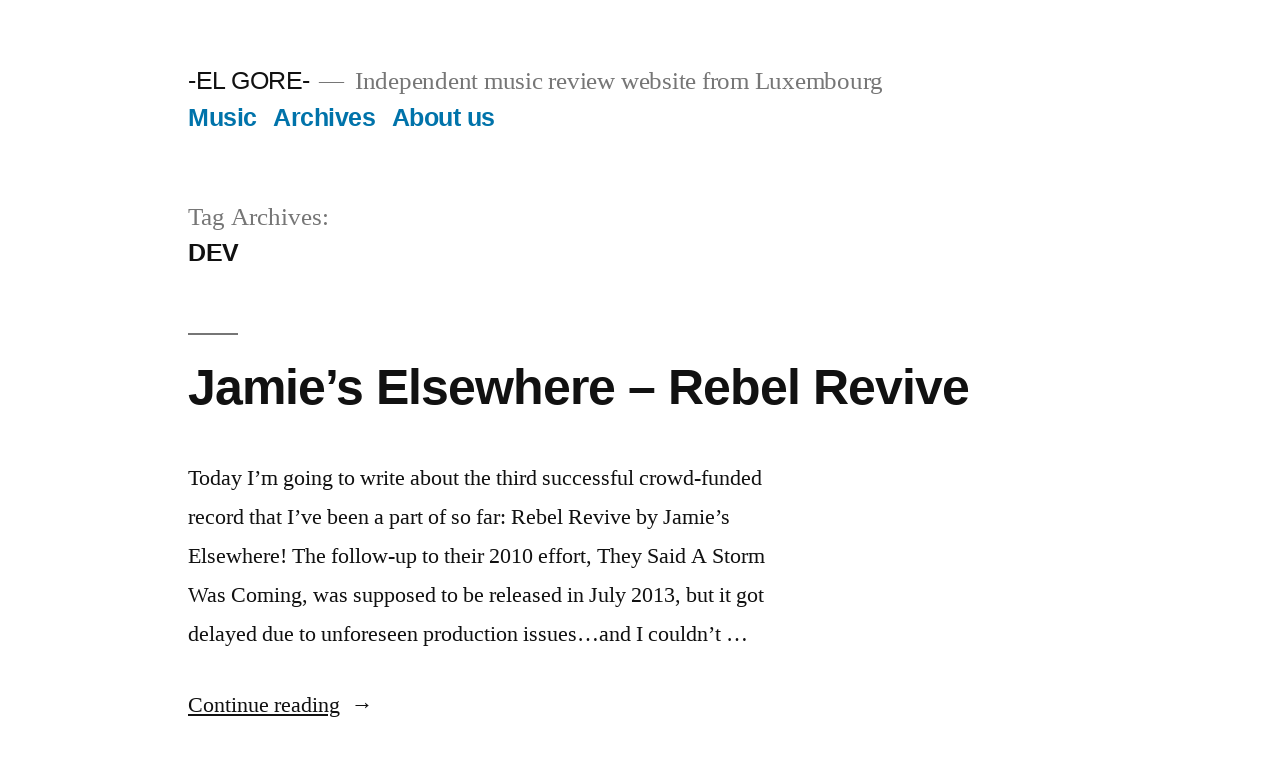

--- FILE ---
content_type: text/html; charset=UTF-8
request_url: https://elgore.com/tag/dev/
body_size: 4072
content:
<!doctype html>
<html lang="en-US">
<head>
	<meta charset="UTF-8" />
	<meta name="viewport" content="width=device-width, initial-scale=1" />
	<link rel="profile" href="https://gmpg.org/xfn/11" />
	<title>DEV &#8211; -EL GORE-</title>
<link rel='dns-prefetch' href='//s.w.org' />
<link rel="alternate" type="application/rss+xml" title="-EL GORE- &raquo; Feed" href="https://elgore.com/feed/" />
<link rel="alternate" type="application/rss+xml" title="-EL GORE- &raquo; Comments Feed" href="https://elgore.com/comments/feed/" />
<link rel="alternate" type="application/rss+xml" title="-EL GORE- &raquo; DEV Tag Feed" href="https://elgore.com/tag/dev/feed/" />
		<script>
			window._wpemojiSettings = {"baseUrl":"https:\/\/s.w.org\/images\/core\/emoji\/13.0.1\/72x72\/","ext":".png","svgUrl":"https:\/\/s.w.org\/images\/core\/emoji\/13.0.1\/svg\/","svgExt":".svg","source":{"concatemoji":"https:\/\/elgore.com\/wp-includes\/js\/wp-emoji-release.min.js?ver=5.6.16"}};
			!function(e,a,t){var n,r,o,i=a.createElement("canvas"),p=i.getContext&&i.getContext("2d");function s(e,t){var a=String.fromCharCode;p.clearRect(0,0,i.width,i.height),p.fillText(a.apply(this,e),0,0);e=i.toDataURL();return p.clearRect(0,0,i.width,i.height),p.fillText(a.apply(this,t),0,0),e===i.toDataURL()}function c(e){var t=a.createElement("script");t.src=e,t.defer=t.type="text/javascript",a.getElementsByTagName("head")[0].appendChild(t)}for(o=Array("flag","emoji"),t.supports={everything:!0,everythingExceptFlag:!0},r=0;r<o.length;r++)t.supports[o[r]]=function(e){if(!p||!p.fillText)return!1;switch(p.textBaseline="top",p.font="600 32px Arial",e){case"flag":return s([127987,65039,8205,9895,65039],[127987,65039,8203,9895,65039])?!1:!s([55356,56826,55356,56819],[55356,56826,8203,55356,56819])&&!s([55356,57332,56128,56423,56128,56418,56128,56421,56128,56430,56128,56423,56128,56447],[55356,57332,8203,56128,56423,8203,56128,56418,8203,56128,56421,8203,56128,56430,8203,56128,56423,8203,56128,56447]);case"emoji":return!s([55357,56424,8205,55356,57212],[55357,56424,8203,55356,57212])}return!1}(o[r]),t.supports.everything=t.supports.everything&&t.supports[o[r]],"flag"!==o[r]&&(t.supports.everythingExceptFlag=t.supports.everythingExceptFlag&&t.supports[o[r]]);t.supports.everythingExceptFlag=t.supports.everythingExceptFlag&&!t.supports.flag,t.DOMReady=!1,t.readyCallback=function(){t.DOMReady=!0},t.supports.everything||(n=function(){t.readyCallback()},a.addEventListener?(a.addEventListener("DOMContentLoaded",n,!1),e.addEventListener("load",n,!1)):(e.attachEvent("onload",n),a.attachEvent("onreadystatechange",function(){"complete"===a.readyState&&t.readyCallback()})),(n=t.source||{}).concatemoji?c(n.concatemoji):n.wpemoji&&n.twemoji&&(c(n.twemoji),c(n.wpemoji)))}(window,document,window._wpemojiSettings);
		</script>
		<style>
img.wp-smiley,
img.emoji {
	display: inline !important;
	border: none !important;
	box-shadow: none !important;
	height: 1em !important;
	width: 1em !important;
	margin: 0 .07em !important;
	vertical-align: -0.1em !important;
	background: none !important;
	padding: 0 !important;
}
</style>
	<link rel='stylesheet' id='twentynineteen-jetpack-css'  href='https://c0.wp.com/p/jetpack/8.4.2/modules/theme-tools/compat/twentynineteen.css' media='all' />
<link rel='stylesheet' id='wp-block-library-css'  href='https://c0.wp.com/c/5.6.16/wp-includes/css/dist/block-library/style.min.css' media='all' />
<style id='wp-block-library-inline-css'>
.has-text-align-justify{text-align:justify;}
</style>
<link rel='stylesheet' id='wp-block-library-theme-css'  href='https://c0.wp.com/c/5.6.16/wp-includes/css/dist/block-library/theme.min.css' media='all' />
<link rel='stylesheet' id='twentynineteen-style-css'  href='https://elgore.com/wp-content/themes/twentynineteen/style.css?ver=2.9' media='all' />
<link rel='stylesheet' id='twentynineteen-print-style-css'  href='https://elgore.com/wp-content/themes/twentynineteen/print.css?ver=2.9' media='print' />
<link rel='stylesheet' id='jetpack_css-css'  href='https://c0.wp.com/p/jetpack/8.4.2/css/jetpack.css' media='all' />
<link rel="https://api.w.org/" href="https://elgore.com/wp-json/" /><link rel="alternate" type="application/json" href="https://elgore.com/wp-json/wp/v2/tags/482" /><link rel="EditURI" type="application/rsd+xml" title="RSD" href="https://elgore.com/xmlrpc.php?rsd" />
<link rel="wlwmanifest" type="application/wlwmanifest+xml" href="https://elgore.com/wp-includes/wlwmanifest.xml" /> 
<meta name="generator" content="WordPress 5.6.16" />

<link rel='dns-prefetch' href='//c0.wp.com'/>
<style type='text/css'>img#wpstats{display:none}</style></head>

<body class="archive tag tag-dev tag-482 wp-embed-responsive hfeed image-filters-enabled">
<div id="page" class="site">
	<a class="skip-link screen-reader-text" href="#content">
		Skip to content	</a>

		<header id="masthead" class="site-header">

			<div class="site-branding-container">
				<div class="site-branding">

								<p class="site-title"><a href="https://elgore.com/" rel="home">-EL GORE-</a></p>
			
				<p class="site-description">
				Independent music review website from Luxembourg			</p>
				<nav id="site-navigation" class="main-navigation" aria-label="Top Menu">
			<div class="menu-categories-container"><ul id="menu-categories" class="main-menu"><li id="menu-item-14980" class="menu-item menu-item-type-post_type menu-item-object-page menu-item-14980"><a href="https://elgore.com/music/">Music</a></li>
<li id="menu-item-14978" class="menu-item menu-item-type-post_type menu-item-object-page menu-item-14978"><a href="https://elgore.com/archives/">Archives</a></li>
<li id="menu-item-11391" class="menu-item menu-item-type-post_type menu-item-object-page menu-item-11391"><a title="
						" href="https://elgore.com/about-us/">About us</a></li>
</ul></div>
			<div class="main-menu-more">
				<ul class="main-menu">
					<li class="menu-item menu-item-has-children">
						<button class="submenu-expand main-menu-more-toggle is-empty" tabindex="-1"
							aria-label="More" aria-haspopup="true" aria-expanded="false"><svg class="svg-icon" width="24" height="24" aria-hidden="true" role="img" focusable="false" xmlns="http://www.w3.org/2000/svg"><g fill="none" fill-rule="evenodd"><path d="M0 0h24v24H0z"/><path fill="currentColor" fill-rule="nonzero" d="M12 2c5.52 0 10 4.48 10 10s-4.48 10-10 10S2 17.52 2 12 6.48 2 12 2zM6 14a2 2 0 1 0 0-4 2 2 0 0 0 0 4zm6 0a2 2 0 1 0 0-4 2 2 0 0 0 0 4zm6 0a2 2 0 1 0 0-4 2 2 0 0 0 0 4z"/></g></svg>
						</button>
						<ul class="sub-menu hidden-links">
							<li class="mobile-parent-nav-menu-item">
								<button class="menu-item-link-return"><svg class="svg-icon" width="24" height="24" aria-hidden="true" role="img" focusable="false" viewBox="0 0 24 24" version="1.1" xmlns="http://www.w3.org/2000/svg" xmlns:xlink="http://www.w3.org/1999/xlink"><path d="M15.41 7.41L14 6l-6 6 6 6 1.41-1.41L10.83 12z"></path><path d="M0 0h24v24H0z" fill="none"></path></svg>Back
								</button>
							</li>
						</ul>
					</li>
				</ul>
			</div>		</nav><!-- #site-navigation -->
		</div><!-- .site-branding -->
			</div><!-- .site-branding-container -->

					</header><!-- #masthead -->

	<div id="content" class="site-content">

	<div id="primary" class="content-area">
		<main id="main" class="site-main">

		
			<header class="page-header">
				<h1 class="page-title">Tag Archives: <span class="page-description">DEV</span></h1>			</header><!-- .page-header -->

			
<article id="post-7525" class="post-7525 post type-post status-publish format-standard hentry category-music tag-dev tag-garret-rapp tag-jamies-elsewhere tag-nick-sampson tag-phil-druyer tag-piratecore tag-post-hardcore tag-rebel-revive tag-tyler-cater tag-usa entry">
	<header class="entry-header">
		<h2 class="entry-title"><a href="https://elgore.com/2014/04/08/jamies-elsewhere-rebel-revive/" rel="bookmark">Jamie&#8217;s Elsewhere &#8211; Rebel Revive</a></h2>	</header><!-- .entry-header -->

	
	<div class="entry-content">
		<p>Today I&#8217;m going to write about the third successful crowd-funded record that I&#8217;ve been a part of so far: Rebel Revive by Jamie&#8217;s Elsewhere! The follow-up to their 2010 effort, They Said A Storm Was Coming, was supposed to be released in July 2013, but it got delayed due to unforeseen production issues&#8230;and I couldn&#8217;t &hellip; </p>
<p class="link-more"><a href="https://elgore.com/2014/04/08/jamies-elsewhere-rebel-revive/" class="more-link">Continue reading<span class="screen-reader-text"> &#8220;Jamie&#8217;s Elsewhere &#8211; Rebel Revive&#8221;</span></a></p>
	</div><!-- .entry-content -->

	<footer class="entry-footer">
		<span class="byline"><svg class="svg-icon" width="16" height="16" aria-hidden="true" role="img" focusable="false" viewBox="0 0 24 24" version="1.1" xmlns="http://www.w3.org/2000/svg" xmlns:xlink="http://www.w3.org/1999/xlink"><path d="M12 12c2.21 0 4-1.79 4-4s-1.79-4-4-4-4 1.79-4 4 1.79 4 4 4zm0 2c-2.67 0-8 1.34-8 4v2h16v-2c0-2.66-5.33-4-8-4z"></path><path d="M0 0h24v24H0z" fill="none"></path></svg><span class="screen-reader-text">Posted by</span><span class="author vcard"><a class="url fn n" href="https://elgore.com/author/gematricalepitaph/">Yannick</a></span></span><span class="posted-on"><svg class="svg-icon" width="16" height="16" aria-hidden="true" role="img" focusable="false" xmlns="http://www.w3.org/2000/svg" viewBox="0 0 24 24"><defs><path id="a" d="M0 0h24v24H0V0z"></path></defs><clipPath id="b"><use xlink:href="#a" overflow="visible"></use></clipPath><path clip-path="url(#b)" d="M12 2C6.5 2 2 6.5 2 12s4.5 10 10 10 10-4.5 10-10S17.5 2 12 2zm4.2 14.2L11 13V7h1.5v5.2l4.5 2.7-.8 1.3z"></path></svg><a href="https://elgore.com/2014/04/08/jamies-elsewhere-rebel-revive/" rel="bookmark"><time class="entry-date published updated" datetime="2014-04-08T01:00:37+00:00">April 8, 2014</time></a></span><span class="cat-links"><svg class="svg-icon" width="16" height="16" aria-hidden="true" role="img" focusable="false" xmlns="http://www.w3.org/2000/svg" viewBox="0 0 24 24"><path d="M10 4H4c-1.1 0-1.99.9-1.99 2L2 18c0 1.1.9 2 2 2h16c1.1 0 2-.9 2-2V8c0-1.1-.9-2-2-2h-8l-2-2z"></path><path d="M0 0h24v24H0z" fill="none"></path></svg><span class="screen-reader-text">Posted in</span><a href="https://elgore.com/category/music/" rel="category tag">Music</a></span><span class="tags-links"><svg class="svg-icon" width="16" height="16" aria-hidden="true" role="img" focusable="false" xmlns="http://www.w3.org/2000/svg" viewBox="0 0 24 24"><path d="M21.41 11.58l-9-9C12.05 2.22 11.55 2 11 2H4c-1.1 0-2 .9-2 2v7c0 .55.22 1.05.59 1.42l9 9c.36.36.86.58 1.41.58.55 0 1.05-.22 1.41-.59l7-7c.37-.36.59-.86.59-1.41 0-.55-.23-1.06-.59-1.42zM5.5 7C4.67 7 4 6.33 4 5.5S4.67 4 5.5 4 7 4.67 7 5.5 6.33 7 5.5 7z"></path><path d="M0 0h24v24H0z" fill="none"></path></svg><span class="screen-reader-text">Tags: </span><a href="https://elgore.com/tag/dev/" rel="tag">DEV</a>, <a href="https://elgore.com/tag/garret-rapp/" rel="tag">Garret Rapp</a>, <a href="https://elgore.com/tag/jamies-elsewhere/" rel="tag">Jamie's Elsewhere</a>, <a href="https://elgore.com/tag/nick-sampson/" rel="tag">Nick Sampson</a>, <a href="https://elgore.com/tag/phil-druyer/" rel="tag">Phil Druyer</a>, <a href="https://elgore.com/tag/piratecore/" rel="tag">Piratecore</a>, <a href="https://elgore.com/tag/post-hardcore/" rel="tag">Post-Hardcore</a>, <a href="https://elgore.com/tag/rebel-revive/" rel="tag">Rebel Revive</a>, <a href="https://elgore.com/tag/tyler-cater/" rel="tag">Tyler Cater</a>, <a href="https://elgore.com/tag/usa/" rel="tag">USA</a></span>	</footer><!-- .entry-footer -->
</article><!-- #post-7525 -->
		</main><!-- #main -->
	</div><!-- #primary -->


	</div><!-- #content -->

	<footer id="colophon" class="site-footer">
		
	<aside class="widget-area" aria-label="Footer">
							<div class="widget-column footer-widget-1">
					<section id="search-1" class="widget widget_search"><h2 class="widget-title">Search Form</h2><form role="search" method="get" class="search-form" action="https://elgore.com/">
				<label>
					<span class="screen-reader-text">Search for:</span>
					<input type="search" class="search-field" placeholder="Search &hellip;" value="" name="s" />
				</label>
				<input type="submit" class="search-submit" value="Search" />
			</form></section>					</div>
					</aside><!-- .widget-area -->

			<div class="site-info">
										<a class="site-name" href="https://elgore.com/" rel="home">-EL GORE-</a>,
						<a href="https://wordpress.org/" class="imprint">
				Proudly powered by WordPress.			</a>
								</div><!-- .site-info -->
	</footer><!-- #colophon -->

</div><!-- #page -->

<script src='https://elgore.com/wp-content/themes/twentynineteen/js/priority-menu.js?ver=20200129' id='twentynineteen-priority-menu-js'></script>
<script src='https://elgore.com/wp-content/themes/twentynineteen/js/touch-keyboard-navigation.js?ver=20230621' id='twentynineteen-touch-navigation-js'></script>
<script src='https://c0.wp.com/c/5.6.16/wp-includes/js/wp-embed.min.js' id='wp-embed-js'></script>
<script type='text/javascript' src='https://stats.wp.com/e-202604.js' async='async' defer='defer'></script>
<script type='text/javascript'>
	_stq = window._stq || [];
	_stq.push([ 'view', {v:'ext',j:'1:8.4.2',blog:'55051250',post:'0',tz:'0',srv:'elgore.com'} ]);
	_stq.push([ 'clickTrackerInit', '55051250', '0' ]);
</script>

</body>
</html>
